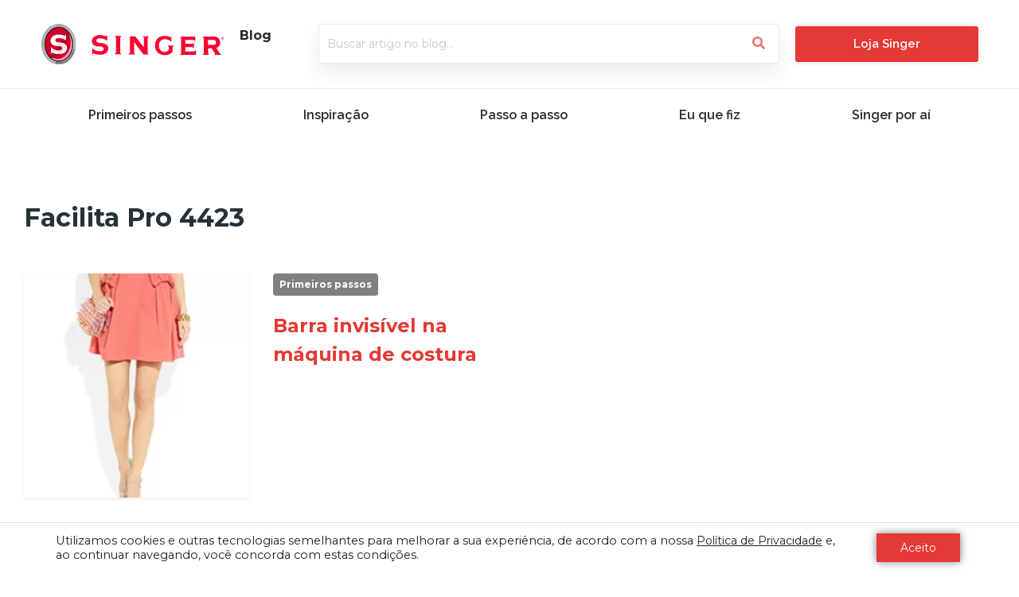

--- FILE ---
content_type: application/x-javascript
request_url: https://blog.singer.com.br/wp-content/themes/blog-singer/assets/js/javascript.js?ver=1.0.43
body_size: 1771
content:

  var map;

    
function initialize() {

  

geocoder = new google.maps.Geocoder();

myString = 'São Paulo';

var mySplitResult = myString.split("/");

geocoder.geocode({
  'address': mySplitResult[0]
}, function(results, status) {

  if (status == google.maps.GeocoderStatus.OK) {

      centro = results[0].geometry.location;

      var mapOptions = {

          zoom: 8,

          center: centro,

          mapTypeId: google.maps.MapTypeId.ROADMAP

      }

      map = new google.maps.Map(document.getElementById("map_canvas"), mapOptions);

      jQuery.each(mySplitResult, function(i, address) {

          if ((address != '01234-000') && (address != '')) {

              geocoder.geocode({
                  'address': address
              }, function(results, status) {

                  if (status == google.maps.GeocoderStatus.OK) {

                      var marker = new google.maps.Marker({

                          map: map,

                          position: results[0].geometry.location,

                          icon: Core.assetsurl + '/img/mapicon.png'

                      });

                  } else {

                  }

              });

          }

      });

  }

});

}


function zoomCidade(cidade, zoom) {

  geocoder.geocode({
    'address': cidade[0]
  }, function(results, status) {

    sleep(1);

    if (status == google.maps.GeocoderStatus.OK) {

      map.setCenter(results[0].geometry.location);

      map.setZoom(zoom);

      map.panTo(marker.position);

    } else {

      if (status == google.maps.GeocoderStatus.OVER_QUERY_LIMIT) {

        zoomCidade(cidade, zoom);

      }

    }

  });

}

function sleep(milliseconds) {

  var start = new Date().getTime();

  for (var i = 0; i < 1e7; i++) {

    if ((new Date().getTime() - start) > milliseconds) {

      break;

    }

  }

}




jQuery(document).ready(function() {

  jQuery(document).on('submit', '.form-redirecionar-loja form', function(event){

    var search = jQuery(this).find('input[type="search"]').first().val();
   
    if(search){
      event.preventDefault();
      window.location.replace("https://loja.singer.com.br/" + search + "?&utmi_p=_&utmi_pc=BuscaFullText&utmi_cp=" + search);

    }
  });
  


  // Function estado

  jQuery(".js-estado, .js-tipo").on('change', function() {

    if (jQuery(".js-estado option:selected").val() == "") {

      return;

    } else {

      jQuery("#js-cidade").focus();

      jQuery.ajax({

        url: Core.ajaxurl,

        type: "post",

        dataType: "json",

        data: jQuery(".js-frm-busca").serialize() + '&action=buscaAssistenciaCidades',

        async: false,

        success: function(data) {

          var str = '';

          jQuery(data).each(function() {

            str += '<option value="' + this.name + '">' + this.name + '</option>';

          });

          jQuery('#js-cidade').html(str);

        }

      });

    }

  });

  // Botao pesquisar

  jQuery("#pesquisar").click(function() {

    jQuery.ajax({

      url: Core.ajaxurl + "?action=buscaAssistenciaUnidades",

      type: "post",

      dataType: "json",

      data: jQuery(".js-frm-busca").serialize() + (jQuery(window).width() < 1080 ? '&carrega=espacos&limit=99' : '&carrega=espacos'),

      async: false,

      success: function(data) {

        var html = '';

        var padrao = new Array();

        var enderecos = new Array();

        var html = '';

        if (data != '') {

          jQuery(data).each(function(i) {

            html += '<div id="reseller-$ID" class="reseller col-md-4 col-12">' +

              '<div class="mb-5 mt-3">';

              if (this.site != "") {


                if (this.nome_fantasia != "null") {
                  html += '<div style="text-decoration:underline;" class="assistencia_title txt-vermelho text-capitalize mb-1 font-weight-bolder">' + this.nome_fantasia + '</div>';

                }

                if (this.razao_social != "null") {
                  html += '<div class="assistencia_title txt-vermelho mb-1 font-weight-bold text-capitalize"><small>' + this.razao_social + '</small></div>';
                }


                html += '<div class="assistencia_endereco mb-1"><span class="fa fa-map mr-1 txt-vermelho"></span>' + this.endereco + ' - ' + this.uf + ' ' + this.bairro + '</div>';

                if (this.telefone) {
                  html += '<div class="sac mb-1"><span class="fa fa-phone mr-1 txt-vermelho"></span>' + this.telefone + '</div>';
                }

                if (this.tel_consumidor && this.telefone != this.tel_consumidor) {
                  html += '<div class="sac mb-1"><span class="fa fa-phone mr-1 txt-vermelho"></span>' + this.tel_consumidor + '</div>';
                }

                html += '</div>';
              } else {

                if (this.nome_fantasia != "null") {
                  html += '<div style="text-transform: capitalize; min-height: 22px; text-decoration:underline;" class="assistencia_title txt-vermelho text-capitalize mb-1 font-weight-bolder">' + this.nome_fantasia + '</div>';
                }

                if (this.razao_social != "null") {
                  html += '<div class="assistencia_title txt-vermelho mb-1 font-weight-bold text-capitalize"><small>' + this.razao_social + '</small></div>';
                }


                html += '<div class="assistencia_enderec mb-1o"><span class="fa fa-map mr-1 txt-vermelho"></span>' + this.endereco + ' - ' + this.uf + ' ' + this.bairro + '</div>';

                if (this.telefone) {
                  html += '<div class="sac mb-1"><span class="fa fa-phone mr-1 txt-vermelho"></span>' + this.telefone + '</div>';
                }

                if (this.tel_consumidor && this.telefone != this.tel_consumidor) {
                  html += '<div class="sac mb-1"><span class="fa fa-phone mr-1 txt-vermelho"></span>' + this.tel_consumidor + '</div>';
                }

                html += '</div>';
              }


              html += '</div>';
              html += '</div>';


            enderecos.push(this.cep + ' ' + this.uf + ' ' + this.endereco + ' ' + ' BRASIL');

          });

        } else {

          html += '<h3>Não foram encontradas assistências</h3> <br><br>';

        }

        jQuery("#js-assistencias").html(html);

        padrao = ["São Paulo"];

        var enderecos = jQuery.isEmptyObject(enderecos) == false ? enderecos : padrao;

        window.marker = [];

        map.markers = [];

        function lista(i, status) {

          geocoder.geocode({
            'address': enderecos[i]
          }, function(results, status) {

            if (status == google.maps.GeocoderStatus.OK) {

              marker = new google.maps.Marker({

                map: map,

                position: results[0].geometry.location,

                icon: Core.assetsurl + '/img/mapicon.png',

                visible: true

              });

              map.markers.push(marker);

            } else {

              if (status == google.maps.GeocoderStatus.OVER_QUERY_LIMIT) {

                setTimeout(function() {
                  lista(i, status)
                }, 200 * i);

              }

            }

          });

        }

        jQuery.each(enderecos, function(i, address) {

          lista(i, address);

        });


        zoomCidade(enderecos, 11);

      }

    });

  });


  if(jQuery('#map_canvas').length )  {
    google.maps.event.addDomListener(window, 'load', initialize);
  }

  if(jQuery('.busca__manuais').length )  {

    jQuery(".busca__manuais").on("keyup search", function() {
      var value = jQuery(this).val().toLowerCase();

      jQuery(".manuais__listagem .manuais__item").filter(function() {
        
        if(jQuery(this).attr('data-busca').toLowerCase().indexOf(value) > -1 || jQuery(this).attr('data-termo').toLowerCase().indexOf(value) > -1){

          jQuery(this).removeClass('d-none');

        }else{
          jQuery(this).addClass('d-none');
        }
        

      });
    });

    
  }

  

});

